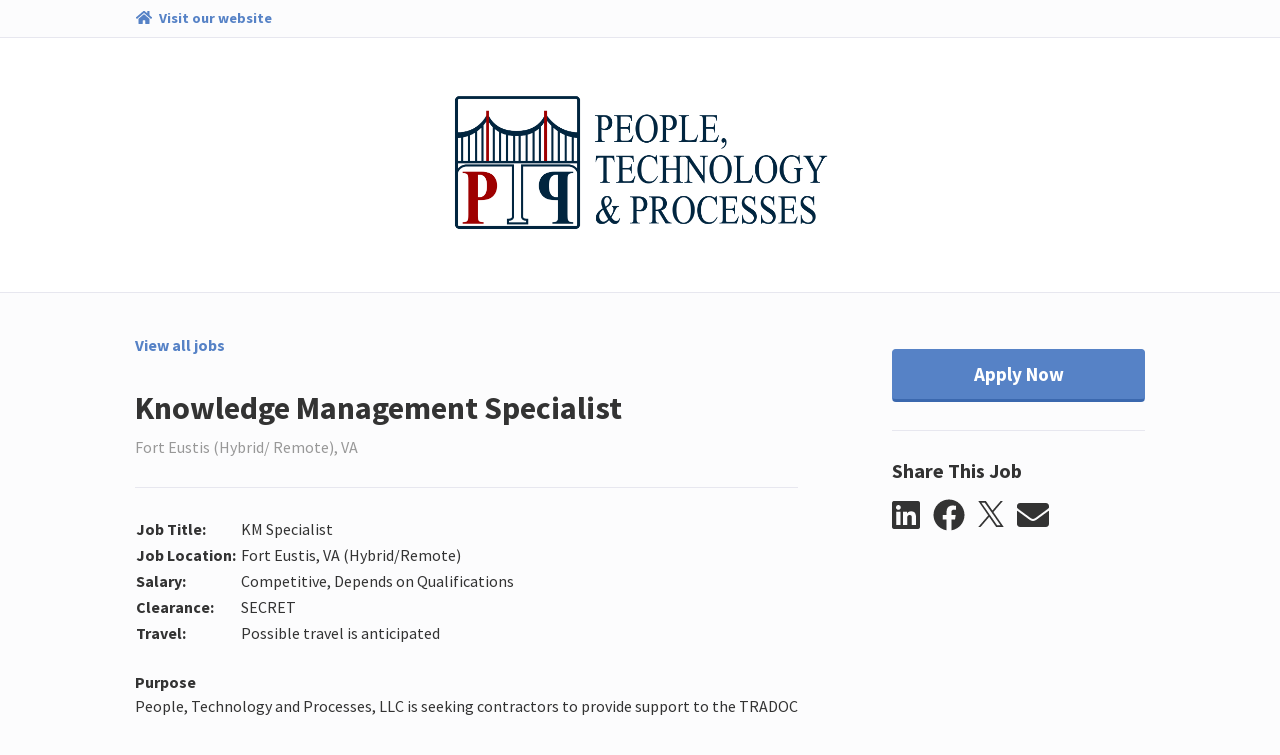

--- FILE ---
content_type: text/html; charset=utf-8
request_url: https://ptpllc.catsone.com/careers/22753-General/jobs/16178645-KM-Specialist/
body_size: 11284
content:
<!DOCTYPE html>
<html lang="en-us">
  <head>
    <link rel="stylesheet" href="https://cp.static.catsone.com/main.css?v=1768740556150">
    <title data-react-helmet="true">Knowledge Management Specialist</title>
    <meta data-react-helmet="true" charset="utf-8"/><meta data-react-helmet="true" name="viewport" content="width=device-width, initial-scale=1, shrink-to-fit=no"/><meta data-react-helmet="true" property="og:type" content="website"/><meta data-react-helmet="true" property="og:url" content="/careers/22753-General/jobs/16178645-KM-Specialist/"/><meta data-react-helmet="true" property="og:image" content="https://s3.amazonaws.com/cats-prod-public/22/22ij4mrzmv90noej8ksqnkncuc6"/><meta data-react-helmet="true" name="twitter:card" content="summary"/><meta data-react-helmet="true" name="twitter:title" content="Careers | People, Technology &amp; Processes"/><meta data-react-helmet="true" name="twitter:url" content="/careers/22753-General/jobs/16178645-KM-Specialist/"/><meta data-react-helmet="true" name="twitter:image" content="https://s3.amazonaws.com/cats-prod-public/22/22ij4mrzmv90noej8ksqnkncuc6"/><meta data-react-helmet="true" name="robots" content="all"/><meta data-react-helmet="true" property="og:title" content="Knowledge Management Specialist | People, Technology &amp; Processes"/><meta data-react-helmet="true" property="og:description" content="
	
		
			Job Title:
			KM Specialist
		
		
			Job Location:&amp;nbsp;
			Fort Eustis, VA (Hybrid/Remote)
		
		
			Salary:
			Competitive, Depends on Qualifications
		
		
			Clearance:
			SECRET
		
		
			T"/>
    <link data-react-helmet="true" rel="icon" href="https://cp.static.catsone.com/c547c78f765e27c5835fbdc865f2f7c0.png" sizes="32x32"/><link data-react-helmet="true" rel="icon" href="https://cp.static.catsone.com/380842dd06a92232448fd98ca33a550b.png" sizes="57x57"/><link data-react-helmet="true" rel="icon" href="https://cp.static.catsone.com/c837106ad15699f256cf27618773918f.png" sizes="76x76"/><link data-react-helmet="true" rel="icon" href="https://cp.static.catsone.com/7746ce1380e66a6740a870af5b25c631.png" sizes="96x96"/><link data-react-helmet="true" rel="icon" href="https://cp.static.catsone.com/ec665af2bcb26f6456a8b087413fa68d.png" sizes="128x128"/><link data-react-helmet="true" rel="icon" href="https://cp.static.catsone.com/d6ebbc4f937f0a2ace377e3b219376cd.png" sizes="228x228"/>
    <script data-react-helmet="true" type="application/ld+json">{"@context":"http://schema.org/","@type":"JobPosting","identifier":{"@type":"PropertyValue","name":"id","value":"16178645"},"title":"Knowledge Management Specialist","description":"&lt;table class=&quot;Table&quot;&gt;\n\t&lt;tbody&gt;\n\t\t&lt;tr&gt;\n\t\t\t&lt;td&gt;&lt;span&gt;&lt;span&gt;&lt;span&gt;&lt;b&gt;&lt;span&gt;&lt;span&gt;&lt;span&gt;Job Title:&lt;/span&gt;&lt;/span&gt;&lt;/span&gt;&lt;/b&gt;&lt;/span&gt;&lt;/span&gt;&lt;/span&gt;&lt;/td&gt;\n\t\t\t&lt;td&gt;&lt;span&gt;&lt;span&gt;&lt;span&gt;&lt;span&gt;&lt;span&gt;&lt;span&gt;KM Specialist&lt;/span&gt;&lt;/span&gt;&lt;/span&gt;&lt;/span&gt;&lt;/span&gt;&lt;/span&gt;&lt;/td&gt;\n\t\t&lt;/tr&gt;\n\t\t&lt;tr&gt;\n\t\t\t&lt;td&gt;&lt;span&gt;&lt;span&gt;&lt;span&gt;&lt;b&gt;&lt;span&gt;&lt;span&gt;&lt;span&gt;Job Location: &lt;/span&gt;&lt;/span&gt;&lt;/span&gt;&lt;/b&gt;&lt;/span&gt;&lt;/span&gt;&lt;/span&gt;&lt;/td&gt;\n\t\t\t&lt;td&gt;&lt;span&gt;&lt;span&gt;&lt;span&gt;&lt;span&gt;&lt;span&gt;&lt;span&gt;Fort Eustis, VA (Hybrid/Remote)&lt;/span&gt;&lt;/span&gt;&lt;/span&gt;&lt;/span&gt;&lt;/span&gt;&lt;/span&gt;&lt;/td&gt;\n\t\t&lt;/tr&gt;\n\t\t&lt;tr&gt;\n\t\t\t&lt;td&gt;&lt;span&gt;&lt;span&gt;&lt;span&gt;&lt;b&gt;&lt;span&gt;&lt;span&gt;&lt;span&gt;Salary:&lt;/span&gt;&lt;/span&gt;&lt;/span&gt;&lt;/b&gt;&lt;/span&gt;&lt;/span&gt;&lt;/span&gt;&lt;/td&gt;\n\t\t\t&lt;td&gt;&lt;span&gt;&lt;span&gt;&lt;span&gt;&lt;span&gt;&lt;span&gt;&lt;span&gt;Competitive, Depends on Qualifications&lt;/span&gt;&lt;/span&gt;&lt;/span&gt;&lt;/span&gt;&lt;/span&gt;&lt;/span&gt;&lt;/td&gt;\n\t\t&lt;/tr&gt;\n\t\t&lt;tr&gt;\n\t\t\t&lt;td&gt;&lt;span&gt;&lt;span&gt;&lt;span&gt;&lt;b&gt;&lt;span&gt;&lt;span&gt;&lt;span&gt;Clearance:&lt;/span&gt;&lt;/span&gt;&lt;/span&gt;&lt;/b&gt;&lt;/span&gt;&lt;/span&gt;&lt;/span&gt;&lt;/td&gt;\n\t\t\t&lt;td&gt;&lt;span&gt;&lt;span&gt;&lt;span&gt;&lt;span&gt;&lt;span&gt;&lt;span&gt;SECRET&lt;/span&gt;&lt;/span&gt;&lt;/span&gt;&lt;/span&gt;&lt;/span&gt;&lt;/span&gt;&lt;/td&gt;\n\t\t&lt;/tr&gt;\n\t\t&lt;tr&gt;\n\t\t\t&lt;td&gt;&lt;span&gt;&lt;span&gt;&lt;span&gt;&lt;b&gt;&lt;span&gt;&lt;span&gt;&lt;span&gt;Travel:&lt;/span&gt;&lt;/span&gt;&lt;/span&gt;&lt;/b&gt;&lt;/span&gt;&lt;/span&gt;&lt;/span&gt;&lt;/td&gt;\n\t\t\t&lt;td&gt;&lt;span&gt;&lt;span&gt;&lt;span&gt;&lt;span&gt;&lt;span&gt;&lt;span&gt;Possible travel is anticipated&lt;/span&gt;&lt;/span&gt;&lt;/span&gt;&lt;/span&gt;&lt;/span&gt;&lt;/span&gt;&lt;/td&gt;\n\t\t&lt;/tr&gt;\n\t&lt;/tbody&gt;\n&lt;/table&gt;\n&lt;span&gt;&lt;span&gt;&lt;span&gt; &lt;br /&gt;\n&lt;span&gt;&lt;span&gt;&lt;span&gt;&lt;b&gt;Purpose&lt;/b&gt;&lt;br /&gt;\n&lt;span&gt;People, Technology and Processes, LLC is seeking contractors to provide support to the TRADOC Enterprise KM Program. The goal of the TRADOC Enterprise KM Program is to create and implement the TRADOC KM strategy and improve organizational performance by establishing an environment and culture that efficiently shares knowledge, leverages data/content, and continuously innovates and improves work and business processes. The KM Program effectively harnesses the critical relationship between people, process, technology in the context of the organizational structure in creating, applying, organizing, and transferring know-how, experience, and expertise to support organizational learning and timely decision-making. &lt;/span&gt;&lt;/span&gt;&lt;/span&gt;&lt;/span&gt;&lt;/span&gt;&lt;/span&gt;&lt;/span&gt;&lt;br /&gt;\n&lt;br /&gt;\n&lt;span&gt;&lt;span&gt;&lt;span&gt;&lt;span&gt;&lt;span&gt;&lt;span&gt;&lt;b&gt;Required Education/Certifications:&lt;/b&gt;&lt;/span&gt;&lt;/span&gt;&lt;/span&gt;&lt;/span&gt;&lt;/span&gt;&lt;/span&gt;\n\n&lt;ul&gt;\n\t&lt;li&gt;&lt;span&gt;&lt;span&gt;&lt;span&gt;&lt;span&gt;&lt;span&gt;&lt;span&gt;&lt;span&gt;Bachelor&#39;s degree (preferred)&lt;/span&gt;&lt;/span&gt;&lt;/span&gt;&lt;/span&gt;&lt;/span&gt;&lt;/span&gt;&lt;/span&gt;&lt;/li&gt;\n&lt;/ul&gt;\n&lt;span&gt;&lt;span&gt;&lt;span&gt;&lt;b&gt;&lt;span&gt;&lt;span&gt;&lt;span&gt;Minimum Required Experience:&lt;/span&gt;&lt;/span&gt;&lt;/span&gt;&lt;/b&gt;&lt;/span&gt;&lt;/span&gt;&lt;/span&gt;\n\n&lt;ul&gt;\n\t&lt;li&gt;&lt;span&gt;&lt;span&gt;&lt;span&gt;&lt;span&gt;&lt;span&gt;&lt;span&gt;&lt;span&gt;Possess business management experience and past performance in successfully in applying creative problem solving, design thinking, disruptive innovation, process management/design, benchmarking, Lean Six Sigma, Kaizen, rate of innovation, and related concepts, principles, and practices to a program of similar size and scope.&lt;/span&gt;&lt;/span&gt;&lt;/span&gt;&lt;/span&gt;&lt;/span&gt;&lt;/span&gt;&lt;/span&gt;&lt;/li&gt;\n\t&lt;li&gt;&lt;span&gt;&lt;span&gt;&lt;span&gt;&lt;span&gt;&lt;span&gt;&lt;span&gt;&lt;span&gt;Experience analyzing, innovating, and maintaining conventional office work systems/business processes using Microsoft Office and other authorized software solutions.&lt;/span&gt;&lt;/span&gt;&lt;/span&gt;&lt;/span&gt;&lt;/span&gt;&lt;/span&gt;&lt;/span&gt;&lt;/li&gt;\n\t&lt;li&gt;&lt;span&gt;&lt;span&gt;&lt;span&gt;&lt;span&gt;&lt;span&gt;&lt;span&gt;&lt;span&gt;Possess skills, knowledge and familiarity with Organizational Behavior, Organization Development or Organization Management&lt;/span&gt;&lt;/span&gt;&lt;/span&gt;&lt;/span&gt;&lt;/span&gt;&lt;/span&gt;&lt;/span&gt;&lt;/li&gt;\n\t&lt;li&gt;&lt;span&gt;&lt;span&gt;&lt;span&gt;&lt;span&gt;&lt;span&gt;&lt;span&gt;&lt;span&gt;Possess expertise in Individual and Organizational Change Management.&lt;/span&gt;&lt;/span&gt;&lt;/span&gt;&lt;/span&gt;&lt;/span&gt;&lt;/span&gt;&lt;/span&gt;&lt;/li&gt;\n\t&lt;li&gt;&lt;span&gt;&lt;span&gt;&lt;span&gt;&lt;span&gt;&lt;span&gt;&lt;span&gt;&lt;span&gt;Possess experience in applying performance management/ measurement, strategic planning, research, and analysis, change management, and behavioral science concepts, principles, and practices&lt;/span&gt;&lt;/span&gt;&lt;/span&gt;&lt;/span&gt;&lt;/span&gt;&lt;/span&gt;&lt;/span&gt;&lt;/li&gt;\n&lt;/ul&gt;\n&lt;br /&gt;\n&lt;span&gt;&lt;span&gt;&lt;span&gt;&lt;b&gt;&lt;span&gt;&lt;span&gt;&lt;span&gt;About the company:&lt;/span&gt;&lt;/span&gt;&lt;/span&gt;&lt;/b&gt;&lt;br /&gt;\n&lt;span&gt;&lt;span&gt;&lt;span&gt;&lt;span&gt;As a Service Disabled, Veteran Owned Small Business (SDVOSB) we are a provider of Information Technology (IT) professional services, software solutions and professional development training. Our core competencies evolved from leveraging IT enablers for knowledge management with an emphasis on Web Based Knowledge Portals and Portal Services, Server/System Services, SharePoint Development and System Administration and SQL Server Services. Our capabilities have expanded to include software development, technical training support and field support services.&lt;/span&gt;&lt;br /&gt;\n &lt;br /&gt;\n&lt;b&gt;Guiding Principles&lt;/b&gt;&lt;/span&gt;&lt;/span&gt;&lt;/span&gt;&lt;/span&gt;&lt;/span&gt;&lt;/span&gt;\n\n&lt;ul&gt;\n\t&lt;li&gt;&lt;span&gt;&lt;span&gt;&lt;span&gt;&lt;span&gt;&lt;span&gt;&lt;span&gt;&lt;span&gt;Satisfy the customer - &quot;Exceed expectations&quot;&lt;/span&gt;&lt;/span&gt;&lt;/span&gt;&lt;/span&gt;&lt;/span&gt;&lt;/span&gt;&lt;/span&gt;&lt;/li&gt;\n\t&lt;li&gt;&lt;span&gt;&lt;span&gt;&lt;span&gt;&lt;span&gt;&lt;span&gt;&lt;span&gt;&lt;span&gt;Set the Example - &quot;Be out front&quot;&lt;/span&gt;&lt;/span&gt;&lt;/span&gt;&lt;/span&gt;&lt;/span&gt;&lt;/span&gt;&lt;/span&gt;&lt;/li&gt;\n\t&lt;li&gt;&lt;span&gt;&lt;span&gt;&lt;span&gt;&lt;span&gt;&lt;span&gt;&lt;span&gt;&lt;span&gt;Be Responsive - &quot;Timing is everything&quot;&lt;/span&gt;&lt;/span&gt;&lt;/span&gt;&lt;/span&gt;&lt;/span&gt;&lt;/span&gt;&lt;/span&gt;&lt;/li&gt;\n\t&lt;li&gt;&lt;span&gt;&lt;span&gt;&lt;span&gt;&lt;span&gt;&lt;span&gt;&lt;span&gt;&lt;span&gt;Persevere - &quot;Find a way&quot;&lt;/span&gt;&lt;/span&gt;&lt;/span&gt;&lt;/span&gt;&lt;/span&gt;&lt;/span&gt;&lt;/span&gt;&lt;/li&gt;\n&lt;/ul&gt;\n&lt;span&gt;&lt;span&gt;&lt;span&gt;&lt;b&gt;&lt;span&gt;&lt;span&gt;&lt;span&gt;Benefits&lt;/span&gt;&lt;/span&gt;&lt;/span&gt;&lt;/b&gt;&lt;br /&gt;\n&lt;span&gt;&lt;span&gt;&lt;span&gt;&lt;span&gt;PTP offers a comprehensive benefits program:&lt;/span&gt;&lt;/span&gt;&lt;/span&gt;&lt;/span&gt;&lt;/span&gt;&lt;/span&gt;&lt;/span&gt;\n\n&lt;ul&gt;\n\t&lt;li&gt;&lt;span&gt;&lt;span&gt;&lt;span&gt;&lt;span&gt;&lt;span&gt;&lt;span&gt;&lt;span&gt;Medical insurance&lt;/span&gt;&lt;/span&gt;&lt;/span&gt;&lt;/span&gt;&lt;/span&gt;&lt;/span&gt;&lt;/span&gt;&lt;/li&gt;\n\t&lt;li&gt;&lt;span&gt;&lt;span&gt;&lt;span&gt;&lt;span&gt;&lt;span&gt;&lt;span&gt;&lt;span&gt;Dental insurance&lt;/span&gt;&lt;/span&gt;&lt;/span&gt;&lt;/span&gt;&lt;/span&gt;&lt;/span&gt;&lt;/span&gt;&lt;/li&gt;\n\t&lt;li&gt;&lt;span&gt;&lt;span&gt;&lt;span&gt;&lt;span&gt;&lt;span&gt;&lt;span&gt;&lt;span&gt;Vision insurance&lt;/span&gt;&lt;/span&gt;&lt;/span&gt;&lt;/span&gt;&lt;/span&gt;&lt;/span&gt;&lt;/span&gt;&lt;/li&gt;\n\t&lt;li&gt;&lt;span&gt;&lt;span&gt;&lt;span&gt;&lt;span&gt;&lt;span&gt;&lt;span&gt;&lt;span&gt;Supplemental benefits (Short Term Disability, Cancer &amp;amp; Accident).&lt;/span&gt;&lt;/span&gt;&lt;/span&gt;&lt;/span&gt;&lt;/span&gt;&lt;/span&gt;&lt;/span&gt;&lt;/li&gt;\n\t&lt;li&gt;&lt;span&gt;&lt;span&gt;&lt;span&gt;&lt;span&gt;&lt;span&gt;&lt;span&gt;&lt;span&gt;Employer-sponsored Basic Life &amp;amp; AD&amp;amp;D Insurance&lt;/span&gt;&lt;/span&gt;&lt;/span&gt;&lt;/span&gt;&lt;/span&gt;&lt;/span&gt;&lt;/span&gt;&lt;/li&gt;\n\t&lt;li&gt;&lt;span&gt;&lt;span&gt;&lt;span&gt;&lt;span&gt;&lt;span&gt;&lt;span&gt;&lt;span&gt;Employer-sponsored Value Adds – FreshBenies&lt;/span&gt;&lt;/span&gt;&lt;/span&gt;&lt;/span&gt;&lt;/span&gt;&lt;/span&gt;&lt;/span&gt;&lt;/li&gt;\n\t&lt;li&gt;&lt;span&gt;&lt;span&gt;&lt;span&gt;&lt;span&gt;&lt;span&gt;&lt;span&gt;&lt;span&gt;401(k) with matching&lt;/span&gt;&lt;/span&gt;&lt;/span&gt;&lt;/span&gt;&lt;/span&gt;&lt;/span&gt;&lt;/span&gt;&lt;/li&gt;\n&lt;/ul&gt;\n&lt;span&gt;&lt;span&gt;&lt;span&gt; &lt;b&gt;&lt;span&gt;&lt;span&gt;&lt;span&gt;Holidays and Annual Leave&lt;/span&gt;&lt;/span&gt;&lt;/span&gt;&lt;/b&gt;&lt;/span&gt;&lt;/span&gt;&lt;/span&gt;\n\n&lt;ul&gt;\n\t&lt;li&gt;&lt;span&gt;&lt;span&gt;&lt;span&gt;&lt;span&gt;&lt;span&gt;&lt;span&gt;&lt;span&gt;11 Paid Holidays&lt;/span&gt;&lt;/span&gt;&lt;/span&gt;&lt;/span&gt;&lt;/span&gt;&lt;/span&gt;&lt;/span&gt;&lt;/li&gt;\n\t&lt;li&gt;&lt;span&gt;&lt;span&gt;&lt;span&gt;&lt;span&gt;&lt;span&gt;&lt;span&gt;&lt;span&gt;120 hours PTO accrual per year&lt;/span&gt;&lt;/span&gt;&lt;/span&gt;&lt;/span&gt;&lt;/span&gt;&lt;/span&gt;&lt;/span&gt;&lt;/li&gt;\n&lt;/ul&gt;","datePosted":"2023-04-25T20:01:51+00:00","hiringOrganization":{"@type":"Organization","name":"People, Technology &amp; Processes","sameAs":"https://www.ptp-llc.com"},"jobLocation":{"@type":"Place","address":{"@type":"PostalAddress","addressLocality":"Fort Eustis (Hybrid/ Remote)","addressRegion":"VA","postalCode":"null"}}}</script>
    <style data-styled="dIzuaw  jTcecV hksPHh diIDAd jLgbdH cmXTdc gcWOoQ frtAvv iMTArg jITyVO hpeByH dSFTwF fmVfAE fLrkuv glzrzz exWGLv jyEBmc rAnnt kjZMkO jRzEgf cvLzRM ldRPZC lmwuhf" data-styled-version="4.0.0-beta.8-unpure">
/* sc-component-id: sc-Rmtcm */
.jITyVO .modal-content{background-color:#fcfcfd;border-color:#d1d1e0;} .jITyVO .modal-header{border-color:#d1d1e0;} .jITyVO .close{color:#a0a0c0;text-shadow:none;} .jITyVO .sc-EHOje,.jITyVO .sc-gipzik{width:100%;} .jITyVO .sc-EHOje:not(:last-child),.jITyVO .sc-gipzik:not(:last-child){margin-bottom:0.5rem;} .jITyVO .sc-EHOje span,.jITyVO .sc-gipzik span{margin-left:0.2rem;}
/* sc-component-id: sc-bRBYWo */
.kjZMkO{margin-right:0.8rem;color:#333333;-webkit-transition:color 0.2s;transition:color 0.2s;} .kjZMkO:hover{color:#5682c6;}
/* sc-component-id: sc-hzDkRC */
.jRzEgf{margin-right:0.8rem;} .jRzEgf svg{width:26px;height:26px;} .jRzEgf svg path{-webkit-transition:fill 0.2s;transition:fill 0.2s;fill:#333333;} .jRzEgf:hover svg path{fill:#5682c6;}
/* sc-component-id: sc-jhAzac */
.rAnnt{margin-top:1rem;white-space:nowrap;} .rAnnt .SocialMediaShareButton{display:inline-block;outline:none;cursor:pointer;}
/* sc-component-id: sc-fBuWsC */
.exWGLv.exWGLv.exWGLv,.exWGLv.exWGLv.exWGLv.btn-secondary:disabled{font-weight:700;background-color:#fefefe;color:#333333;border-color:#e0e0eb;padding:0.65rem 2rem;-webkit-transition:none;transition:none;} .exWGLv.exWGLv.exWGLv.btn-secondary:disabled{background-color:#5682c6 !important;border-color:#2e5188 !important;} .exWGLv.exWGLv.exWGLv:hover,.exWGLv.exWGLv.exWGLv.btn-secondary:hover{background-color:#f7f7fa;border-color:#dddde9;color:#333333;} .exWGLv.exWGLv.exWGLv.btn-secondary:hover{border-color:#d1d1e0;} .exWGLv.exWGLv.exWGLv.btn-success{color:#ffffff;background-color:#5cb85c;border-color:rgba(0,0,0,0.2);} .exWGLv.exWGLv.exWGLv.btn-success:hover{background-color:#449d44;border-color:rgba(0,0,0,0.25);} .exWGLv.exWGLv.exWGLv.btn-primary{background-color:#5682c6;border-color:#5682c6;color:#ffffff;border-bottom:3px solid #3b68ae;} .exWGLv.exWGLv.exWGLv.btn-primary:hover{background-color:#4b7ac2;} .exWGLv.exWGLv.exWGLv.btn-primary:active{background-color:#3b68ae;border-color:#3b68ae;} .exWGLv.exWGLv.exWGLv.btn-link{background-color:transparent;border-color:transparent;color:#5682c6;cursor:pointer;} .exWGLv.exWGLv.exWGLv{width:100%;margin-top:1rem;padding:0.65rem 0;font-size:1.2rem;}
/* sc-component-id: sc-dVhcbM */
.jyEBmc{margin-top:1.75rem;border-top:1px solid #e7e7ef;padding-top:1.75rem;}
/* sc-component-id: sc-fAjcbJ */
.glzrzz{padding-left:4rem;position:-webkit-sticky;position:sticky;top:0px;}
/* sc-component-id: sc-caSCKo */
.fLrkuv{margin-top:1.75rem;margin-bottom:4rem;border-top:1px solid #e7e7ef;padding-top:1.75rem;} .fLrkuv h1{font-size:1.5rem;} .fLrkuv h2{font-size:1.25rem;} .fLrkuv h3{font-size:1.17em;} .fLrkuv h4,.fLrkuv h5,.fLrkuv h6{font-size:1em;} .fLrkuv h1,.fLrkuv h2,.fLrkuv h3,.fLrkuv h4,.fLrkuv h5,.fLrkuv h6{margin-top:0.5rem;margin-bottom:0.5rem;}
/* sc-component-id: sc-gisBJw */
.fmVfAE.fmVfAE.fmVfAE,.fmVfAE.fmVfAE.fmVfAE.btn-secondary:disabled{font-weight:700;background-color:#fefefe;color:#333333;border-color:#e0e0eb;padding:0.65rem 2rem;-webkit-transition:none;transition:none;} .fmVfAE.fmVfAE.fmVfAE.btn-secondary:disabled{background-color:#5682c6 !important;border-color:#2e5188 !important;} .fmVfAE.fmVfAE.fmVfAE:hover,.fmVfAE.fmVfAE.fmVfAE.btn-secondary:hover{background-color:#f7f7fa;border-color:#dddde9;color:#333333;} .fmVfAE.fmVfAE.fmVfAE.btn-secondary:hover{border-color:#d1d1e0;} .fmVfAE.fmVfAE.fmVfAE.btn-success{color:#ffffff;background-color:#5cb85c;border-color:rgba(0,0,0,0.2);} .fmVfAE.fmVfAE.fmVfAE.btn-success:hover{background-color:#449d44;border-color:rgba(0,0,0,0.25);} .fmVfAE.fmVfAE.fmVfAE.btn-primary{background-color:#5682c6;border-color:#5682c6;color:#ffffff;border-bottom:3px solid #3b68ae;} .fmVfAE.fmVfAE.fmVfAE.btn-primary:hover{background-color:#4b7ac2;} .fmVfAE.fmVfAE.fmVfAE.btn-primary:active{background-color:#3b68ae;border-color:#3b68ae;} .fmVfAE.fmVfAE.fmVfAE.btn-link{background-color:transparent;border-color:transparent;color:#5682c6;cursor:pointer;} .fmVfAE.fmVfAE.fmVfAE{position:-webkit-sticky;position:sticky;top:1rem;width:100%;margin-top:1rem;padding:0.65rem 0;font-size:1.2rem;}
/* sc-component-id: sc-kjoXOD */
.hpeByH{font-weight:700;margin-bottom:2rem;display:block;width:-webkit-fit-content;width:-moz-fit-content;width:fit-content;} .hpeByH.hpeByH{color:#5682c6;} .hpeByH.hpeByH:hover,.hpeByH.hpeByH:visited{color:#5682c6;}
/* sc-component-id: sc-cHGsZl */
.dSFTwF{color:#333333;}
/* sc-component-id: sc-jwKygS */
.gcWOoQ img{max-height:150px;max-width:100%;}
/* sc-component-id: sc-lhVmIH */
.hksPHh{display:-webkit-box;display:-webkit-flex;display:-ms-flexbox;display:flex;}
/* sc-component-id: sc-bYSBpT */
.diIDAd{margin-right:auto;}
/* sc-component-id: sc-jtRfpW */
.jTcecV{background-color:#fcfcfd;padding:0.5rem 1rem;border-bottom:1px solid #e7e7ef;} .jTcecV a{font-size:90%;font-weight:bold;color:#5682c6;} .jTcecV a:hover{color:#5682c6;} .jTcecV a svg{margin-right:0.2rem;}
/* sc-component-id: sc-kfGgVZ */
.iMTArg h2{margin-top:2rem;margin-bottom:2rem;}
/* sc-component-id: sc-global-3820843717 */
body{background-color:#fcfcfd;color:#333333;} .modal-backdrop{background-color:rgba(255,255,255,0.8);} a,a:hover{color:#5682c6;}
/* sc-component-id: sc-esjQYD */
.dIzuaw{height:100%;} @media (max-width:768px){.dIzuaw{padding:0;}}
/* sc-component-id: sc-kIPQKe */
.jLgbdH{padding:0 1rem;background-color:#ffffff;} @media (max-width:768px){.jLgbdH{padding:0;}}
/* sc-component-id: sc-eXEjpC */
.frtAvv{color:#333333;padding:0 1rem;border-top:1px solid #e7e7ef;padding-top:2.5rem;} .frtAvv .text-muted{color:#989898 !important;} .frtAvv .form-control:focus{border-color:#5682c6;} .frtAvv .form-control-danger{border-color:#ff6b6c;}
/* sc-component-id: sc-ibxdXY */
.cmXTdc.cmXTdc{text-align:center;background-color:transparent;padding:3rem 0;border-radius:0;margin-bottom:0;} @media (max-width:768px){.cmXTdc.cmXTdc{padding:1rem 0;}}
/* sc-component-id: sc-RefOD */
.cvLzRM{padding:0 1rem;} @media (max-width:768px){.cvLzRM{padding:0;}}
/* sc-component-id: sc-iQKALj */
.ldRPZC{text-align:center;padding:4rem 0;color:#989898;}
/* sc-component-id: sc-bwCtUz */
.lmwuhf{width:100px;height:36px;margin-left:0.5rem;position:relative;top:13px;display:inline-block;background-image:url(https://cp.static.catsone.com/788f639fa8b487b5905406c6ef7b80a4.png);background-size:100px 36px;}</style>
  </head>
  <body>
    <div id="root"><div><div><div><div><div lang="en-us"><div class="sc-esjQYD dIzuaw"><div></div><div class="sc-jtRfpW jTcecV"><div class="container-fluid"><div class="justify-content-center row"><div class="col-md-12 col-xl-10"><div class="sc-lhVmIH hksPHh"><a href="https://www.ptp-llc.com" target="_blank" rel="noopener noreferrer" class="sc-bYSBpT diIDAd"><svg aria-hidden="true" focusable="false" data-prefix="fas" data-icon="home" class="svg-inline--fa fa-home fa-w-18 fa-fw " role="img" xmlns="http://www.w3.org/2000/svg" viewBox="0 0 576 512"><path fill="currentColor" d="M280.37 148.26L96 300.11V464a16 16 0 0 0 16 16l112.06-.29a16 16 0 0 0 15.92-16V368a16 16 0 0 1 16-16h64a16 16 0 0 1 16 16v95.64a16 16 0 0 0 16 16.05L464 480a16 16 0 0 0 16-16V300L295.67 148.26a12.19 12.19 0 0 0-15.3 0zM571.6 251.47L488 182.56V44.05a12 12 0 0 0-12-12h-56a12 12 0 0 0-12 12v72.61L318.47 43a48 48 0 0 0-61 0L4.34 251.47a12 12 0 0 0-1.6 16.9l25.5 31A12 12 0 0 0 45.15 301l235.22-193.74a12.19 12.19 0 0 1 15.3 0L530.9 301a12 12 0 0 0 16.9-1.6l25.5-31a12 12 0 0 0-1.7-16.93z"></path></svg> <span>Visit our website</span></a></div></div></div></div></div><div class="sc-kIPQKe jLgbdH"><div class="container-fluid"><div class="justify-content-center row"><div class="col-md-12 col-xl-10"><div class="sc-ibxdXY cmXTdc jumbotron"><h2><div class="sc-jwKygS gcWOoQ"><img alt="logo" src="https://s3.amazonaws.com/cats-prod-public/22/22ij4mrzmv90noej8ksqnkncuc6"/></div></h2></div></div></div></div></div><div class="sc-eXEjpC frtAvv"><div class="container-fluid"><div class="justify-content-center row"><div class="col-md-12 col-xl-10"><div><div><div></div><div class="row"><div class="col-12 col-md-8"><a class="sc-kjoXOD hpeByH" href="/careers/22753-General"><span>View all jobs</span></a><h2 class="sc-cHGsZl dSFTwF">Knowledge Management Specialist</h2><span class="text-muted">Fort Eustis (Hybrid/ Remote), VA</span><button type="button" class="d-md-none sc-gisBJw fmVfAE btn btn-primary"><span>Apply Now</span></button><div class="sc-caSCKo fLrkuv"><div><table class="Table">
	<tbody>
		<tr>
			<td><span><span><span><b><span><span><span>Job Title:</span></span></span></b></span></span></span></td>
			<td><span><span><span><span><span><span>KM Specialist</span></span></span></span></span></span></td>
		</tr>
		<tr>
			<td><span><span><span><b><span><span><span>Job Location:&nbsp;</span></span></span></b></span></span></span></td>
			<td><span><span><span><span><span><span>Fort Eustis, VA (Hybrid/Remote)</span></span></span></span></span></span></td>
		</tr>
		<tr>
			<td><span><span><span><b><span><span><span>Salary:</span></span></span></b></span></span></span></td>
			<td><span><span><span><span><span><span>Competitive, Depends on Qualifications</span></span></span></span></span></span></td>
		</tr>
		<tr>
			<td><span><span><span><b><span><span><span>Clearance:</span></span></span></b></span></span></span></td>
			<td><span><span><span><span><span><span>SECRET</span></span></span></span></span></span></td>
		</tr>
		<tr>
			<td><span><span><span><b><span><span><span>Travel:</span></span></span></b></span></span></span></td>
			<td><span><span><span><span><span><span>Possible travel is anticipated</span></span></span></span></span></span></td>
		</tr>
	</tbody>
</table>
<span><span><span>&nbsp;<br>
<span><span><span><b>Purpose</b><br>
<span>People, Technology and Processes, LLC is seeking contractors to provide support to the TRADOC Enterprise KM Program. The goal of the TRADOC Enterprise KM Program is to create and implement the TRADOC KM strategy and improve organizational performance by establishing an environment and culture that efficiently shares knowledge, leverages data/content, and continuously innovates and improves work and business processes. The KM Program effectively harnesses the critical relationship between people, process, technology in the context of the organizational structure in creating, applying, organizing, and transferring know-how, experience, and expertise to support organizational learning and timely decision-making. </span></span></span></span></span></span></span><br>
<br>
<span><span><span><span><span><span><b>Required Education/Certifications:</b></span></span></span></span></span></span>

<ul>
	<li><span><span><span><span><span><span><span>Bachelor's degree (preferred)</span></span></span></span></span></span></span></li>
</ul>
<span><span><span><b><span><span><span>Minimum Required Experience:</span></span></span></b></span></span></span>

<ul>
	<li><span><span><span><span><span><span><span>Possess business management experience and past performance in successfully in applying creative problem solving, design thinking, disruptive innovation, process management/design, benchmarking, Lean Six Sigma, Kaizen, rate of innovation, and related concepts, principles, and practices to a program of similar size and scope.</span></span></span></span></span></span></span></li>
	<li><span><span><span><span><span><span><span>Experience analyzing, innovating, and maintaining conventional office work systems/business processes using Microsoft Office and other authorized software solutions.</span></span></span></span></span></span></span></li>
	<li><span><span><span><span><span><span><span>Possess skills, knowledge and familiarity with Organizational Behavior, Organization Development or Organization Management</span></span></span></span></span></span></span></li>
	<li><span><span><span><span><span><span><span>Possess expertise in Individual and Organizational Change Management.</span></span></span></span></span></span></span></li>
	<li><span><span><span><span><span><span><span>Possess experience in applying performance management/ measurement, strategic planning, research, and analysis, change management, and behavioral science concepts, principles, and practices</span></span></span></span></span></span></span></li>
</ul>
<br>
<span><span><span><b><span><span><span>About the company:</span></span></span></b><br>
<span><span><span><span>As a Service Disabled, Veteran Owned Small Business (SDVOSB) we are a provider of Information Technology (IT) professional services, software solutions and professional development training. Our core competencies evolved from leveraging IT enablers for knowledge management with an emphasis on Web Based Knowledge Portals and Portal Services, Server/System Services, SharePoint Development and System Administration and SQL Server Services. Our capabilities have expanded to include software development, technical training support and field support services.</span><br>
&nbsp;<br>
<b>Guiding Principles</b></span></span></span></span></span></span>

<ul>
	<li><span><span><span><span><span><span><span>Satisfy the customer - "Exceed expectations"</span></span></span></span></span></span></span></li>
	<li><span><span><span><span><span><span><span>Set the Example - "Be out front"</span></span></span></span></span></span></span></li>
	<li><span><span><span><span><span><span><span>Be Responsive - "Timing is everything"</span></span></span></span></span></span></span></li>
	<li><span><span><span><span><span><span><span>Persevere - "Find a way"</span></span></span></span></span></span></span></li>
</ul>
<span><span><span><b><span><span><span>Benefits</span></span></span></b><br>
<span><span><span><span>PTP offers a comprehensive benefits program:</span></span></span></span></span></span></span>

<ul>
	<li><span><span><span><span><span><span><span>Medical insurance</span></span></span></span></span></span></span></li>
	<li><span><span><span><span><span><span><span>Dental insurance</span></span></span></span></span></span></span></li>
	<li><span><span><span><span><span><span><span>Vision insurance</span></span></span></span></span></span></span></li>
	<li><span><span><span><span><span><span><span>Supplemental benefits (Short Term Disability, Cancer &amp; Accident).</span></span></span></span></span></span></span></li>
	<li><span><span><span><span><span><span><span>Employer-sponsored Basic Life &amp; AD&amp;D Insurance</span></span></span></span></span></span></span></li>
	<li><span><span><span><span><span><span><span>Employer-sponsored Value Adds – FreshBenies</span></span></span></span></span></span></span></li>
	<li><span><span><span><span><span><span><span>401(k) with matching</span></span></span></span></span></span></span></li>
</ul>
<span><span><span>&nbsp;<b><span><span><span>Holidays and Annual Leave</span></span></span></b></span></span></span>

<ul>
	<li><span><span><span><span><span><span><span>11&nbsp;Paid Holidays</span></span></span></span></span></span></span></li>
	<li><span><span><span><span><span><span><span>120 hours PTO accrual per year</span></span></span></span></span></span></span></li>
</ul></div></div></div><div class="col-12 col-sm-4 col-md-4"><div class="d-none d-md-block sc-fAjcbJ glzrzz"><button type="button" class="sc-fBuWsC exWGLv btn btn-primary"><span>Apply Now</span></button><div class="sc-dVhcbM jyEBmc"><h3 class="h5"><span>Share This Job</span></h3><div class="sc-jhAzac rAnnt"><div aria-label="linkedin" role="button" tabindex="0" class="SocialMediaShareButton SocialMediaShareButton--linkedin"><svg aria-hidden="true" focusable="false" data-prefix="fab" data-icon="linkedin" class="svg-inline--fa fa-linkedin fa-w-14 fa-2x sc-bRBYWo kjZMkO" role="img" xmlns="http://www.w3.org/2000/svg" viewBox="0 0 448 512"><path fill="currentColor" d="M416 32H31.9C14.3 32 0 46.5 0 64.3v383.4C0 465.5 14.3 480 31.9 480H416c17.6 0 32-14.5 32-32.3V64.3c0-17.8-14.4-32.3-32-32.3zM135.4 416H69V202.2h66.5V416zm-33.2-243c-21.3 0-38.5-17.3-38.5-38.5S80.9 96 102.2 96c21.2 0 38.5 17.3 38.5 38.5 0 21.3-17.2 38.5-38.5 38.5zm282.1 243h-66.4V312c0-24.8-.5-56.7-34.5-56.7-34.6 0-39.9 27-39.9 54.9V416h-66.4V202.2h63.7v29.2h.9c8.9-16.8 30.6-34.5 62.9-34.5 67.2 0 79.7 44.3 79.7 101.9V416z"></path></svg></div><div aria-label="facebook" role="button" tabindex="0" class="SocialMediaShareButton SocialMediaShareButton--facebook"><svg aria-hidden="true" focusable="false" data-prefix="fab" data-icon="facebook" class="svg-inline--fa fa-facebook fa-w-16 fa-2x sc-bRBYWo kjZMkO" role="img" xmlns="http://www.w3.org/2000/svg" viewBox="0 0 512 512"><path fill="currentColor" d="M504 256C504 119 393 8 256 8S8 119 8 256c0 123.78 90.69 226.38 209.25 245V327.69h-63V256h63v-54.64c0-62.15 37-96.48 93.67-96.48 27.14 0 55.52 4.84 55.52 4.84v61h-31.28c-30.8 0-40.41 19.12-40.41 38.73V256h68.78l-11 71.69h-57.78V501C413.31 482.38 504 379.78 504 256z"></path></svg></div><div aria-label="twitter" role="button" tabindex="0" class="SocialMediaShareButton SocialMediaShareButton--twitter"><div class="sc-hzDkRC jRzEgf"><svg width="1200" height="1227" viewBox="0 0 1200 1227" fill="none" xmlns="http://www.w3.org/2000/svg"><path d="M714.163 519.284L1160.89 0H1055.03L667.137 450.887L357.328 0H0L468.492 681.821L0 1226.37H105.866L515.491 750.218L842.672 1226.37H1200L714.137 519.284H714.163ZM569.165 687.828L521.697 619.934L144.011 79.6944H306.615L611.412 515.685L658.88 583.579L1055.08 1150.3H892.476L569.165 687.854V687.828Z" fill="white"></path></svg></div></div><div aria-label="email" role="button" tabindex="0" class="SocialMediaShareButton SocialMediaShareButton--email"><svg aria-hidden="true" focusable="false" data-prefix="fas" data-icon="envelope" class="svg-inline--fa fa-envelope fa-w-16 fa-2x sc-bRBYWo kjZMkO" role="img" xmlns="http://www.w3.org/2000/svg" viewBox="0 0 512 512"><path fill="currentColor" d="M502.3 190.8c3.9-3.1 9.7-.2 9.7 4.7V400c0 26.5-21.5 48-48 48H48c-26.5 0-48-21.5-48-48V195.6c0-5 5.7-7.8 9.7-4.7 22.4 17.4 52.1 39.5 154.1 113.6 21.1 15.4 56.7 47.8 92.2 47.6 35.7.3 72-32.8 92.3-47.6 102-74.1 131.6-96.3 154-113.7zM256 320c23.2.4 56.6-29.2 73.4-41.4 132.7-96.3 142.8-104.7 173.4-128.7 5.8-4.5 9.2-11.5 9.2-18.9v-19c0-26.5-21.5-48-48-48H48C21.5 64 0 85.5 0 112v19c0 7.4 3.4 14.3 9.2 18.9 30.6 23.9 40.7 32.4 173.4 128.7 16.8 12.2 50.2 41.8 73.4 41.4z"></path></svg></div></div></div></div></div></div></div></div></div></div></div></div><div class="sc-RefOD cvLzRM"><div class="container"><div class="justify-content-center row"><div class="col-md-12 col-xl-10"><div class="sc-iQKALj ldRPZC"><span>Powered by</span> <a href="https://www.catsone.com?ref=career-portal" target="_blank"><div aria-label="CATS logo" class="sc-bwCtUz lmwuhf"></div></a></div></div></div></div></div></div></div></div></div></div></div></div>
    <script>
      window.__PRELOADED_STATE__ = {"app":{"isLoading":false,"host":"","portal":{"isFetching":false,"didInvalidate":false,"id":22753,"partial":true,"name":"General","site_id":27371,"siteName":"People, Technology & Processes","logoUrl":"https:\u002F\u002Fs3.amazonaws.com\u002Fcats-prod-public\u002F22\u002F22ij4mrzmv90noej8ksqnkncuc6","bannerUrl":"","website":"https:\u002F\u002Fwww.ptp-llc.com","applications":[{"id":57511,"description":"General Application","header":"* - indicates a required field","pages":[[{"id":500141,"applicationId":57511,"inputId":"field-57511-500141","isRequired":true,"minItems":null,"position":0,"title":"Upload Resume","comment":"","type":"file","savesTo":"resume","answers":[]},{"id":500143,"applicationId":57511,"inputId":"field-57511-500143","isRequired":true,"minItems":null,"position":1,"title":"First Name","comment":"","type":"text","savesTo":"first_name","answers":[]},{"id":500145,"applicationId":57511,"inputId":"field-57511-500145","isRequired":true,"minItems":null,"position":2,"title":"Last Name","comment":"","type":"text","savesTo":"last_name","answers":[]},{"id":500147,"applicationId":57511,"inputId":"field-57511-500147","isRequired":true,"minItems":null,"position":3,"title":"Email","comment":"","type":"text","savesTo":"emails.primary","answers":[]},{"id":500149,"applicationId":57511,"inputId":"field-57511-500149","isRequired":true,"minItems":null,"position":4,"title":"Address","comment":"","type":"multiline","savesTo":"address.street","answers":[]},{"id":500151,"applicationId":57511,"inputId":"field-57511-500151","isRequired":true,"minItems":null,"position":5,"title":"City","comment":"","type":"text","savesTo":"address.city","answers":[]},{"id":500153,"applicationId":57511,"inputId":"field-57511-500153","isRequired":true,"minItems":null,"position":6,"title":"State","comment":"","type":"text","savesTo":"address.state","answers":[]},{"id":500155,"applicationId":57511,"inputId":"field-57511-500155","isRequired":true,"minItems":null,"position":7,"title":"Zip Code","comment":"","type":"text","savesTo":"address.postal_code","answers":[]},{"id":500157,"applicationId":57511,"inputId":"field-57511-500157","isRequired":true,"minItems":null,"position":8,"title":"Phone","comment":"","type":"text","savesTo":"phones.home","answers":[]},{"id":1293902,"applicationId":57511,"inputId":"field-57511-1293902","isRequired":true,"minItems":null,"position":9,"title":"Security Clearance","comment":"At what level is your active DoD issued security clearance?","type":"text","savesTo":null,"answers":[]},{"id":1729837,"applicationId":57511,"inputId":"field-57511-1729837","isRequired":true,"minItems":null,"position":10,"title":"Security Clearance Revoke","comment":"Has your security clearance been revoked? If so, please list the reason.","type":"text","savesTo":null,"answers":[]},{"id":1293905,"applicationId":57511,"inputId":"field-57511-1293905","isRequired":true,"minItems":null,"position":11,"title":"Relocation","comment":"Are you willing to relocate, if needed, for this position?","type":"text","savesTo":null,"answers":[]},{"id":1744369,"applicationId":57511,"inputId":"field-57511-1744369","isRequired":true,"minItems":null,"position":13,"title":"Desired Salary","comment":"Annual Salary","type":"number","savesTo":null,"answers":[]},{"id":1792265,"applicationId":57511,"inputId":"field-57511-1792265","isRequired":true,"minItems":null,"position":14,"title":"Are You authorized to work in the United States?","comment":"","type":"text","savesTo":null,"answers":[]}]],"fields":[{"id":500141,"applicationId":57511,"inputId":"field-57511-500141","isRequired":true,"minItems":null,"position":0,"title":"Upload Resume","comment":"","type":"file","savesTo":"resume","answers":[]},{"id":500143,"applicationId":57511,"inputId":"field-57511-500143","isRequired":true,"minItems":null,"position":1,"title":"First Name","comment":"","type":"text","savesTo":"first_name","answers":[]},{"id":500145,"applicationId":57511,"inputId":"field-57511-500145","isRequired":true,"minItems":null,"position":2,"title":"Last Name","comment":"","type":"text","savesTo":"last_name","answers":[]},{"id":500147,"applicationId":57511,"inputId":"field-57511-500147","isRequired":true,"minItems":null,"position":3,"title":"Email","comment":"","type":"text","savesTo":"emails.primary","answers":[]},{"id":500149,"applicationId":57511,"inputId":"field-57511-500149","isRequired":true,"minItems":null,"position":4,"title":"Address","comment":"","type":"multiline","savesTo":"address.street","answers":[]},{"id":500151,"applicationId":57511,"inputId":"field-57511-500151","isRequired":true,"minItems":null,"position":5,"title":"City","comment":"","type":"text","savesTo":"address.city","answers":[]},{"id":500153,"applicationId":57511,"inputId":"field-57511-500153","isRequired":true,"minItems":null,"position":6,"title":"State","comment":"","type":"text","savesTo":"address.state","answers":[]},{"id":500155,"applicationId":57511,"inputId":"field-57511-500155","isRequired":true,"minItems":null,"position":7,"title":"Zip Code","comment":"","type":"text","savesTo":"address.postal_code","answers":[]},{"id":500157,"applicationId":57511,"inputId":"field-57511-500157","isRequired":true,"minItems":null,"position":8,"title":"Phone","comment":"","type":"text","savesTo":"phones.home","answers":[]},{"id":1293902,"applicationId":57511,"inputId":"field-57511-1293902","isRequired":true,"minItems":null,"position":9,"title":"Security Clearance","comment":"At what level is your active DoD issued security clearance?","type":"text","savesTo":null,"answers":[]},{"id":1729837,"applicationId":57511,"inputId":"field-57511-1729837","isRequired":true,"minItems":null,"position":10,"title":"Security Clearance Revoke","comment":"Has your security clearance been revoked? If so, please list the reason.","type":"text","savesTo":null,"answers":[]},{"id":1293905,"applicationId":57511,"inputId":"field-57511-1293905","isRequired":true,"minItems":null,"position":11,"title":"Relocation","comment":"Are you willing to relocate, if needed, for this position?","type":"text","savesTo":null,"answers":[]},{"id":1744369,"applicationId":57511,"inputId":"field-57511-1744369","isRequired":true,"minItems":null,"position":13,"title":"Desired Salary","comment":"Annual Salary","type":"number","savesTo":null,"answers":[]},{"id":1792265,"applicationId":57511,"inputId":"field-57511-1792265","isRequired":true,"minItems":null,"position":14,"title":"Are You authorized to work in the United States?","comment":"","type":"text","savesTo":null,"answers":[]}]}],"registrationEnabled":false,"registrationApplicationId":57511,"noindexTag":false,"theme":{"bodyBackgroundColor":"#fcfcfd","headerBackgroundColor":"#ffffff","headerTextColor":"#000000","textColor":"#333333","textMutedColor":"#989898","buttonBackgroundColor":"#5682c6","buttonTextColor":"#ffffff","linkColor":"#5682c6","dangerColor":"#ff6b6c"},"layout":"list","groupBy":"","sortOn":"posted","sortOrder":"desc","isSearchEnabled":false,"translations":{"header":"Jobs at {company}","category":"Category","location":"Location","apply-to-job":"Apply to {job}","job-openings":"Job Openings","apply":"Apply","apply-now":"Apply Now","apply-header":"Apply to {job}","add-history":"Add more history","next-page":"Next Page","previous-page":"Previous Page","page-number":"Page {currentPage} of {totalPages}","submit":"Submit Application","remove":"Remove","attach-file":"Attach a file","powered-by":"Powered by","job-title":"Job Title","company-name":"Company Name","city":"City","state":"State","country":"Country","type":"Type","supervisor-name":"Supervisor's Name","supervisor-phone":"Supervisor's Phone","start-date":"Start Date","end-date":"End Date","summary":"Summary","reason-for-leaving":"Reason for Leaving","month":"Month","year":"Year","january":"January","february":"February","march":"March","april":"April","may":"May","june":"June","july":"July","august":"August","september":"September","october":"October","november":"November","december":"December","drop-paste":"Drop files here, paste or","drop-paste-import":"Drop files here, paste, import from one of the locations above or","browse":"browse","upload-file":"Upload {count} file","upload-files":"Upload {count} files","you-can-only-upload-file":"You can only upload {count} file","you-can-only-upload-files":"You can only upload {count} files","name":"Name","done":"Done","editing":"Editing","my-device":"My Device","add-url":"Add URL","import":"Import","enter-url":"Enter file URL to import","failed-to-fetch":"Failed to fetch URL","import-from":"Import files from","no-openings":"We don't have any openings currently available. Please check back later.","view-all-jobs":"View all jobs","more-openings":"More Openings","share-this-job":"Share This Job","upload-your-resume":"Upload your resume","import-from-linkedin":"Import from LinkedIn","fill-manually":"Fill manually","view-job-listing":"View job listing","application-received":"Application received","application-received-message":"Your application for {job} has been received.","registration-received-message":"Your application has been received.","application-failed":"An error occurred","application-failed-message":"Something went wrong while submitting your application. Please try again later.","view-more-openings":"View more openings","view-all-openings":"View openings","linkedin-error":"Unable to import your information from LinkedIn.","visit-website":"Visit our website","register":"Register with us","register-with-company":"Register with {company}","contract":"Contract","hire":"Hire","contract-to-hire":"Contract to Hire","freelance":"Freelance","find-a":"Find a","search":"Search","unsupported-browser":"Your browser is not supported because it is out of date.","unsupported-browser-message":"Please update or try one of these options:","download":"Download","company-job-id":"Company Job ID","id":"ID","department":"Department","duration":"Duration","max-rate":"Max Rate","salary":"Salary","postal-code":"Zip Code","date-posted":"Date Posted","branch":"Branch"},"dateFormat":"mdy","filters":["category","location"],"customFieldMetadata":[],"analytics":[],"language":"en-us","columns":["category","location"],"captcha":true},"isFetchingPortal":false,"isFetchingJob":false,"selectedJobId":16178645,"pagination":{"page":1},"entities":{"fields":{"500141":{"id":500141,"applicationId":57511,"inputId":"field-57511-500141","isRequired":true,"minItems":null,"position":0,"title":"Upload Resume","comment":"","type":"file","savesTo":"resume","answers":[]},"500143":{"id":500143,"applicationId":57511,"inputId":"field-57511-500143","isRequired":true,"minItems":null,"position":1,"title":"First Name","comment":"","type":"text","savesTo":"first_name","answers":[]},"500145":{"id":500145,"applicationId":57511,"inputId":"field-57511-500145","isRequired":true,"minItems":null,"position":2,"title":"Last Name","comment":"","type":"text","savesTo":"last_name","answers":[]},"500147":{"id":500147,"applicationId":57511,"inputId":"field-57511-500147","isRequired":true,"minItems":null,"position":3,"title":"Email","comment":"","type":"text","savesTo":"emails.primary","answers":[]},"500149":{"id":500149,"applicationId":57511,"inputId":"field-57511-500149","isRequired":true,"minItems":null,"position":4,"title":"Address","comment":"","type":"multiline","savesTo":"address.street","answers":[]},"500151":{"id":500151,"applicationId":57511,"inputId":"field-57511-500151","isRequired":true,"minItems":null,"position":5,"title":"City","comment":"","type":"text","savesTo":"address.city","answers":[]},"500153":{"id":500153,"applicationId":57511,"inputId":"field-57511-500153","isRequired":true,"minItems":null,"position":6,"title":"State","comment":"","type":"text","savesTo":"address.state","answers":[]},"500155":{"id":500155,"applicationId":57511,"inputId":"field-57511-500155","isRequired":true,"minItems":null,"position":7,"title":"Zip Code","comment":"","type":"text","savesTo":"address.postal_code","answers":[]},"500157":{"id":500157,"applicationId":57511,"inputId":"field-57511-500157","isRequired":true,"minItems":null,"position":8,"title":"Phone","comment":"","type":"text","savesTo":"phones.home","answers":[]},"1293902":{"id":1293902,"applicationId":57511,"inputId":"field-57511-1293902","isRequired":true,"minItems":null,"position":9,"title":"Security Clearance","comment":"At what level is your active DoD issued security clearance?","type":"text","savesTo":null,"answers":[]},"1293905":{"id":1293905,"applicationId":57511,"inputId":"field-57511-1293905","isRequired":true,"minItems":null,"position":11,"title":"Relocation","comment":"Are you willing to relocate, if needed, for this position?","type":"text","savesTo":null,"answers":[]},"1729837":{"id":1729837,"applicationId":57511,"inputId":"field-57511-1729837","isRequired":true,"minItems":null,"position":10,"title":"Security Clearance Revoke","comment":"Has your security clearance been revoked? If so, please list the reason.","type":"text","savesTo":null,"answers":[]},"1744369":{"id":1744369,"applicationId":57511,"inputId":"field-57511-1744369","isRequired":true,"minItems":null,"position":13,"title":"Desired Salary","comment":"Annual Salary","type":"number","savesTo":null,"answers":[]},"1792265":{"id":1792265,"applicationId":57511,"inputId":"field-57511-1792265","isRequired":true,"minItems":null,"position":14,"title":"Are You authorized to work in the United States?","comment":"","type":"text","savesTo":null,"answers":[]}},"applications":{"57511":{"id":57511,"description":"General Application","header":"* - indicates a required field","pages":[[{"id":500141,"applicationId":57511,"inputId":"field-57511-500141","isRequired":true,"minItems":null,"position":0,"title":"Upload Resume","comment":"","type":"file","savesTo":"resume","answers":[]},{"id":500143,"applicationId":57511,"inputId":"field-57511-500143","isRequired":true,"minItems":null,"position":1,"title":"First Name","comment":"","type":"text","savesTo":"first_name","answers":[]},{"id":500145,"applicationId":57511,"inputId":"field-57511-500145","isRequired":true,"minItems":null,"position":2,"title":"Last Name","comment":"","type":"text","savesTo":"last_name","answers":[]},{"id":500147,"applicationId":57511,"inputId":"field-57511-500147","isRequired":true,"minItems":null,"position":3,"title":"Email","comment":"","type":"text","savesTo":"emails.primary","answers":[]},{"id":500149,"applicationId":57511,"inputId":"field-57511-500149","isRequired":true,"minItems":null,"position":4,"title":"Address","comment":"","type":"multiline","savesTo":"address.street","answers":[]},{"id":500151,"applicationId":57511,"inputId":"field-57511-500151","isRequired":true,"minItems":null,"position":5,"title":"City","comment":"","type":"text","savesTo":"address.city","answers":[]},{"id":500153,"applicationId":57511,"inputId":"field-57511-500153","isRequired":true,"minItems":null,"position":6,"title":"State","comment":"","type":"text","savesTo":"address.state","answers":[]},{"id":500155,"applicationId":57511,"inputId":"field-57511-500155","isRequired":true,"minItems":null,"position":7,"title":"Zip Code","comment":"","type":"text","savesTo":"address.postal_code","answers":[]},{"id":500157,"applicationId":57511,"inputId":"field-57511-500157","isRequired":true,"minItems":null,"position":8,"title":"Phone","comment":"","type":"text","savesTo":"phones.home","answers":[]},{"id":1293902,"applicationId":57511,"inputId":"field-57511-1293902","isRequired":true,"minItems":null,"position":9,"title":"Security Clearance","comment":"At what level is your active DoD issued security clearance?","type":"text","savesTo":null,"answers":[]},{"id":1729837,"applicationId":57511,"inputId":"field-57511-1729837","isRequired":true,"minItems":null,"position":10,"title":"Security Clearance Revoke","comment":"Has your security clearance been revoked? If so, please list the reason.","type":"text","savesTo":null,"answers":[]},{"id":1293905,"applicationId":57511,"inputId":"field-57511-1293905","isRequired":true,"minItems":null,"position":11,"title":"Relocation","comment":"Are you willing to relocate, if needed, for this position?","type":"text","savesTo":null,"answers":[]},{"id":1744369,"applicationId":57511,"inputId":"field-57511-1744369","isRequired":true,"minItems":null,"position":13,"title":"Desired Salary","comment":"Annual Salary","type":"number","savesTo":null,"answers":[]},{"id":1792265,"applicationId":57511,"inputId":"field-57511-1792265","isRequired":true,"minItems":null,"position":14,"title":"Are You authorized to work in the United States?","comment":"","type":"text","savesTo":null,"answers":[]}]],"fields":[500141,500143,500145,500147,500149,500151,500153,500155,500157,1293902,1729837,1293905,1744369,1792265]}},"jobs":{"16178645":{"id":16178645,"dateCreated":"2023-04-25T20:01:51+00:00","dateModified":"2025-10-07T18:03:49+00:00","datePosted":"2023-07-03T12:30:51+00:00","title":"Knowledge Management Specialist","description":"\u003Ctable class=\"Table\"\u003E\n\t\u003Ctbody\u003E\n\t\t\u003Ctr\u003E\n\t\t\t\u003Ctd\u003E\u003Cspan\u003E\u003Cspan\u003E\u003Cspan\u003E\u003Cb\u003E\u003Cspan\u003E\u003Cspan\u003E\u003Cspan\u003EJob Title:\u003C\u002Fspan\u003E\u003C\u002Fspan\u003E\u003C\u002Fspan\u003E\u003C\u002Fb\u003E\u003C\u002Fspan\u003E\u003C\u002Fspan\u003E\u003C\u002Fspan\u003E\u003C\u002Ftd\u003E\n\t\t\t\u003Ctd\u003E\u003Cspan\u003E\u003Cspan\u003E\u003Cspan\u003E\u003Cspan\u003E\u003Cspan\u003E\u003Cspan\u003EKM Specialist\u003C\u002Fspan\u003E\u003C\u002Fspan\u003E\u003C\u002Fspan\u003E\u003C\u002Fspan\u003E\u003C\u002Fspan\u003E\u003C\u002Fspan\u003E\u003C\u002Ftd\u003E\n\t\t\u003C\u002Ftr\u003E\n\t\t\u003Ctr\u003E\n\t\t\t\u003Ctd\u003E\u003Cspan\u003E\u003Cspan\u003E\u003Cspan\u003E\u003Cb\u003E\u003Cspan\u003E\u003Cspan\u003E\u003Cspan\u003EJob Location: \u003C\u002Fspan\u003E\u003C\u002Fspan\u003E\u003C\u002Fspan\u003E\u003C\u002Fb\u003E\u003C\u002Fspan\u003E\u003C\u002Fspan\u003E\u003C\u002Fspan\u003E\u003C\u002Ftd\u003E\n\t\t\t\u003Ctd\u003E\u003Cspan\u003E\u003Cspan\u003E\u003Cspan\u003E\u003Cspan\u003E\u003Cspan\u003E\u003Cspan\u003EFort Eustis, VA (Hybrid\u002FRemote)\u003C\u002Fspan\u003E\u003C\u002Fspan\u003E\u003C\u002Fspan\u003E\u003C\u002Fspan\u003E\u003C\u002Fspan\u003E\u003C\u002Fspan\u003E\u003C\u002Ftd\u003E\n\t\t\u003C\u002Ftr\u003E\n\t\t\u003Ctr\u003E\n\t\t\t\u003Ctd\u003E\u003Cspan\u003E\u003Cspan\u003E\u003Cspan\u003E\u003Cb\u003E\u003Cspan\u003E\u003Cspan\u003E\u003Cspan\u003ESalary:\u003C\u002Fspan\u003E\u003C\u002Fspan\u003E\u003C\u002Fspan\u003E\u003C\u002Fb\u003E\u003C\u002Fspan\u003E\u003C\u002Fspan\u003E\u003C\u002Fspan\u003E\u003C\u002Ftd\u003E\n\t\t\t\u003Ctd\u003E\u003Cspan\u003E\u003Cspan\u003E\u003Cspan\u003E\u003Cspan\u003E\u003Cspan\u003E\u003Cspan\u003ECompetitive, Depends on Qualifications\u003C\u002Fspan\u003E\u003C\u002Fspan\u003E\u003C\u002Fspan\u003E\u003C\u002Fspan\u003E\u003C\u002Fspan\u003E\u003C\u002Fspan\u003E\u003C\u002Ftd\u003E\n\t\t\u003C\u002Ftr\u003E\n\t\t\u003Ctr\u003E\n\t\t\t\u003Ctd\u003E\u003Cspan\u003E\u003Cspan\u003E\u003Cspan\u003E\u003Cb\u003E\u003Cspan\u003E\u003Cspan\u003E\u003Cspan\u003EClearance:\u003C\u002Fspan\u003E\u003C\u002Fspan\u003E\u003C\u002Fspan\u003E\u003C\u002Fb\u003E\u003C\u002Fspan\u003E\u003C\u002Fspan\u003E\u003C\u002Fspan\u003E\u003C\u002Ftd\u003E\n\t\t\t\u003Ctd\u003E\u003Cspan\u003E\u003Cspan\u003E\u003Cspan\u003E\u003Cspan\u003E\u003Cspan\u003E\u003Cspan\u003ESECRET\u003C\u002Fspan\u003E\u003C\u002Fspan\u003E\u003C\u002Fspan\u003E\u003C\u002Fspan\u003E\u003C\u002Fspan\u003E\u003C\u002Fspan\u003E\u003C\u002Ftd\u003E\n\t\t\u003C\u002Ftr\u003E\n\t\t\u003Ctr\u003E\n\t\t\t\u003Ctd\u003E\u003Cspan\u003E\u003Cspan\u003E\u003Cspan\u003E\u003Cb\u003E\u003Cspan\u003E\u003Cspan\u003E\u003Cspan\u003ETravel:\u003C\u002Fspan\u003E\u003C\u002Fspan\u003E\u003C\u002Fspan\u003E\u003C\u002Fb\u003E\u003C\u002Fspan\u003E\u003C\u002Fspan\u003E\u003C\u002Fspan\u003E\u003C\u002Ftd\u003E\n\t\t\t\u003Ctd\u003E\u003Cspan\u003E\u003Cspan\u003E\u003Cspan\u003E\u003Cspan\u003E\u003Cspan\u003E\u003Cspan\u003EPossible travel is anticipated\u003C\u002Fspan\u003E\u003C\u002Fspan\u003E\u003C\u002Fspan\u003E\u003C\u002Fspan\u003E\u003C\u002Fspan\u003E\u003C\u002Fspan\u003E\u003C\u002Ftd\u003E\n\t\t\u003C\u002Ftr\u003E\n\t\u003C\u002Ftbody\u003E\n\u003C\u002Ftable\u003E\n\u003Cspan\u003E\u003Cspan\u003E\u003Cspan\u003E \u003Cbr \u002F\u003E\n\u003Cspan\u003E\u003Cspan\u003E\u003Cspan\u003E\u003Cb\u003EPurpose\u003C\u002Fb\u003E\u003Cbr \u002F\u003E\n\u003Cspan\u003EPeople, Technology and Processes, LLC is seeking contractors to provide support to the TRADOC Enterprise KM Program. The goal of the TRADOC Enterprise KM Program is to create and implement the TRADOC KM strategy and improve organizational performance by establishing an environment and culture that efficiently shares knowledge, leverages data\u002Fcontent, and continuously innovates and improves work and business processes. The KM Program effectively harnesses the critical relationship between people, process, technology in the context of the organizational structure in creating, applying, organizing, and transferring know-how, experience, and expertise to support organizational learning and timely decision-making. \u003C\u002Fspan\u003E\u003C\u002Fspan\u003E\u003C\u002Fspan\u003E\u003C\u002Fspan\u003E\u003C\u002Fspan\u003E\u003C\u002Fspan\u003E\u003C\u002Fspan\u003E\u003Cbr \u002F\u003E\n\u003Cbr \u002F\u003E\n\u003Cspan\u003E\u003Cspan\u003E\u003Cspan\u003E\u003Cspan\u003E\u003Cspan\u003E\u003Cspan\u003E\u003Cb\u003ERequired Education\u002FCertifications:\u003C\u002Fb\u003E\u003C\u002Fspan\u003E\u003C\u002Fspan\u003E\u003C\u002Fspan\u003E\u003C\u002Fspan\u003E\u003C\u002Fspan\u003E\u003C\u002Fspan\u003E\n\n\u003Cul\u003E\n\t\u003Cli\u003E\u003Cspan\u003E\u003Cspan\u003E\u003Cspan\u003E\u003Cspan\u003E\u003Cspan\u003E\u003Cspan\u003E\u003Cspan\u003EBachelor's degree (preferred)\u003C\u002Fspan\u003E\u003C\u002Fspan\u003E\u003C\u002Fspan\u003E\u003C\u002Fspan\u003E\u003C\u002Fspan\u003E\u003C\u002Fspan\u003E\u003C\u002Fspan\u003E\u003C\u002Fli\u003E\n\u003C\u002Ful\u003E\n\u003Cspan\u003E\u003Cspan\u003E\u003Cspan\u003E\u003Cb\u003E\u003Cspan\u003E\u003Cspan\u003E\u003Cspan\u003EMinimum Required Experience:\u003C\u002Fspan\u003E\u003C\u002Fspan\u003E\u003C\u002Fspan\u003E\u003C\u002Fb\u003E\u003C\u002Fspan\u003E\u003C\u002Fspan\u003E\u003C\u002Fspan\u003E\n\n\u003Cul\u003E\n\t\u003Cli\u003E\u003Cspan\u003E\u003Cspan\u003E\u003Cspan\u003E\u003Cspan\u003E\u003Cspan\u003E\u003Cspan\u003E\u003Cspan\u003EPossess business management experience and past performance in successfully in applying creative problem solving, design thinking, disruptive innovation, process management\u002Fdesign, benchmarking, Lean Six Sigma, Kaizen, rate of innovation, and related concepts, principles, and practices to a program of similar size and scope.\u003C\u002Fspan\u003E\u003C\u002Fspan\u003E\u003C\u002Fspan\u003E\u003C\u002Fspan\u003E\u003C\u002Fspan\u003E\u003C\u002Fspan\u003E\u003C\u002Fspan\u003E\u003C\u002Fli\u003E\n\t\u003Cli\u003E\u003Cspan\u003E\u003Cspan\u003E\u003Cspan\u003E\u003Cspan\u003E\u003Cspan\u003E\u003Cspan\u003E\u003Cspan\u003EExperience analyzing, innovating, and maintaining conventional office work systems\u002Fbusiness processes using Microsoft Office and other authorized software solutions.\u003C\u002Fspan\u003E\u003C\u002Fspan\u003E\u003C\u002Fspan\u003E\u003C\u002Fspan\u003E\u003C\u002Fspan\u003E\u003C\u002Fspan\u003E\u003C\u002Fspan\u003E\u003C\u002Fli\u003E\n\t\u003Cli\u003E\u003Cspan\u003E\u003Cspan\u003E\u003Cspan\u003E\u003Cspan\u003E\u003Cspan\u003E\u003Cspan\u003E\u003Cspan\u003EPossess skills, knowledge and familiarity with Organizational Behavior, Organization Development or Organization Management\u003C\u002Fspan\u003E\u003C\u002Fspan\u003E\u003C\u002Fspan\u003E\u003C\u002Fspan\u003E\u003C\u002Fspan\u003E\u003C\u002Fspan\u003E\u003C\u002Fspan\u003E\u003C\u002Fli\u003E\n\t\u003Cli\u003E\u003Cspan\u003E\u003Cspan\u003E\u003Cspan\u003E\u003Cspan\u003E\u003Cspan\u003E\u003Cspan\u003E\u003Cspan\u003EPossess expertise in Individual and Organizational Change Management.\u003C\u002Fspan\u003E\u003C\u002Fspan\u003E\u003C\u002Fspan\u003E\u003C\u002Fspan\u003E\u003C\u002Fspan\u003E\u003C\u002Fspan\u003E\u003C\u002Fspan\u003E\u003C\u002Fli\u003E\n\t\u003Cli\u003E\u003Cspan\u003E\u003Cspan\u003E\u003Cspan\u003E\u003Cspan\u003E\u003Cspan\u003E\u003Cspan\u003E\u003Cspan\u003EPossess experience in applying performance management\u002F measurement, strategic planning, research, and analysis, change management, and behavioral science concepts, principles, and practices\u003C\u002Fspan\u003E\u003C\u002Fspan\u003E\u003C\u002Fspan\u003E\u003C\u002Fspan\u003E\u003C\u002Fspan\u003E\u003C\u002Fspan\u003E\u003C\u002Fspan\u003E\u003C\u002Fli\u003E\n\u003C\u002Ful\u003E\n\u003Cbr \u002F\u003E\n\u003Cspan\u003E\u003Cspan\u003E\u003Cspan\u003E\u003Cb\u003E\u003Cspan\u003E\u003Cspan\u003E\u003Cspan\u003EAbout the company:\u003C\u002Fspan\u003E\u003C\u002Fspan\u003E\u003C\u002Fspan\u003E\u003C\u002Fb\u003E\u003Cbr \u002F\u003E\n\u003Cspan\u003E\u003Cspan\u003E\u003Cspan\u003E\u003Cspan\u003EAs a Service Disabled, Veteran Owned Small Business (SDVOSB) we are a provider of Information Technology (IT) professional services, software solutions and professional development training. Our core competencies evolved from leveraging IT enablers for knowledge management with an emphasis on Web Based Knowledge Portals and Portal Services, Server\u002FSystem Services, SharePoint Development and System Administration and SQL Server Services. Our capabilities have expanded to include software development, technical training support and field support services.\u003C\u002Fspan\u003E\u003Cbr \u002F\u003E\n \u003Cbr \u002F\u003E\n\u003Cb\u003EGuiding Principles\u003C\u002Fb\u003E\u003C\u002Fspan\u003E\u003C\u002Fspan\u003E\u003C\u002Fspan\u003E\u003C\u002Fspan\u003E\u003C\u002Fspan\u003E\u003C\u002Fspan\u003E\n\n\u003Cul\u003E\n\t\u003Cli\u003E\u003Cspan\u003E\u003Cspan\u003E\u003Cspan\u003E\u003Cspan\u003E\u003Cspan\u003E\u003Cspan\u003E\u003Cspan\u003ESatisfy the customer - \"Exceed expectations\"\u003C\u002Fspan\u003E\u003C\u002Fspan\u003E\u003C\u002Fspan\u003E\u003C\u002Fspan\u003E\u003C\u002Fspan\u003E\u003C\u002Fspan\u003E\u003C\u002Fspan\u003E\u003C\u002Fli\u003E\n\t\u003Cli\u003E\u003Cspan\u003E\u003Cspan\u003E\u003Cspan\u003E\u003Cspan\u003E\u003Cspan\u003E\u003Cspan\u003E\u003Cspan\u003ESet the Example - \"Be out front\"\u003C\u002Fspan\u003E\u003C\u002Fspan\u003E\u003C\u002Fspan\u003E\u003C\u002Fspan\u003E\u003C\u002Fspan\u003E\u003C\u002Fspan\u003E\u003C\u002Fspan\u003E\u003C\u002Fli\u003E\n\t\u003Cli\u003E\u003Cspan\u003E\u003Cspan\u003E\u003Cspan\u003E\u003Cspan\u003E\u003Cspan\u003E\u003Cspan\u003E\u003Cspan\u003EBe Responsive - \"Timing is everything\"\u003C\u002Fspan\u003E\u003C\u002Fspan\u003E\u003C\u002Fspan\u003E\u003C\u002Fspan\u003E\u003C\u002Fspan\u003E\u003C\u002Fspan\u003E\u003C\u002Fspan\u003E\u003C\u002Fli\u003E\n\t\u003Cli\u003E\u003Cspan\u003E\u003Cspan\u003E\u003Cspan\u003E\u003Cspan\u003E\u003Cspan\u003E\u003Cspan\u003E\u003Cspan\u003EPersevere - \"Find a way\"\u003C\u002Fspan\u003E\u003C\u002Fspan\u003E\u003C\u002Fspan\u003E\u003C\u002Fspan\u003E\u003C\u002Fspan\u003E\u003C\u002Fspan\u003E\u003C\u002Fspan\u003E\u003C\u002Fli\u003E\n\u003C\u002Ful\u003E\n\u003Cspan\u003E\u003Cspan\u003E\u003Cspan\u003E\u003Cb\u003E\u003Cspan\u003E\u003Cspan\u003E\u003Cspan\u003EBenefits\u003C\u002Fspan\u003E\u003C\u002Fspan\u003E\u003C\u002Fspan\u003E\u003C\u002Fb\u003E\u003Cbr \u002F\u003E\n\u003Cspan\u003E\u003Cspan\u003E\u003Cspan\u003E\u003Cspan\u003EPTP offers a comprehensive benefits program:\u003C\u002Fspan\u003E\u003C\u002Fspan\u003E\u003C\u002Fspan\u003E\u003C\u002Fspan\u003E\u003C\u002Fspan\u003E\u003C\u002Fspan\u003E\u003C\u002Fspan\u003E\n\n\u003Cul\u003E\n\t\u003Cli\u003E\u003Cspan\u003E\u003Cspan\u003E\u003Cspan\u003E\u003Cspan\u003E\u003Cspan\u003E\u003Cspan\u003E\u003Cspan\u003EMedical insurance\u003C\u002Fspan\u003E\u003C\u002Fspan\u003E\u003C\u002Fspan\u003E\u003C\u002Fspan\u003E\u003C\u002Fspan\u003E\u003C\u002Fspan\u003E\u003C\u002Fspan\u003E\u003C\u002Fli\u003E\n\t\u003Cli\u003E\u003Cspan\u003E\u003Cspan\u003E\u003Cspan\u003E\u003Cspan\u003E\u003Cspan\u003E\u003Cspan\u003E\u003Cspan\u003EDental insurance\u003C\u002Fspan\u003E\u003C\u002Fspan\u003E\u003C\u002Fspan\u003E\u003C\u002Fspan\u003E\u003C\u002Fspan\u003E\u003C\u002Fspan\u003E\u003C\u002Fspan\u003E\u003C\u002Fli\u003E\n\t\u003Cli\u003E\u003Cspan\u003E\u003Cspan\u003E\u003Cspan\u003E\u003Cspan\u003E\u003Cspan\u003E\u003Cspan\u003E\u003Cspan\u003EVision insurance\u003C\u002Fspan\u003E\u003C\u002Fspan\u003E\u003C\u002Fspan\u003E\u003C\u002Fspan\u003E\u003C\u002Fspan\u003E\u003C\u002Fspan\u003E\u003C\u002Fspan\u003E\u003C\u002Fli\u003E\n\t\u003Cli\u003E\u003Cspan\u003E\u003Cspan\u003E\u003Cspan\u003E\u003Cspan\u003E\u003Cspan\u003E\u003Cspan\u003E\u003Cspan\u003ESupplemental benefits (Short Term Disability, Cancer &amp; Accident).\u003C\u002Fspan\u003E\u003C\u002Fspan\u003E\u003C\u002Fspan\u003E\u003C\u002Fspan\u003E\u003C\u002Fspan\u003E\u003C\u002Fspan\u003E\u003C\u002Fspan\u003E\u003C\u002Fli\u003E\n\t\u003Cli\u003E\u003Cspan\u003E\u003Cspan\u003E\u003Cspan\u003E\u003Cspan\u003E\u003Cspan\u003E\u003Cspan\u003E\u003Cspan\u003EEmployer-sponsored Basic Life &amp; AD&amp;D Insurance\u003C\u002Fspan\u003E\u003C\u002Fspan\u003E\u003C\u002Fspan\u003E\u003C\u002Fspan\u003E\u003C\u002Fspan\u003E\u003C\u002Fspan\u003E\u003C\u002Fspan\u003E\u003C\u002Fli\u003E\n\t\u003Cli\u003E\u003Cspan\u003E\u003Cspan\u003E\u003Cspan\u003E\u003Cspan\u003E\u003Cspan\u003E\u003Cspan\u003E\u003Cspan\u003EEmployer-sponsored Value Adds – FreshBenies\u003C\u002Fspan\u003E\u003C\u002Fspan\u003E\u003C\u002Fspan\u003E\u003C\u002Fspan\u003E\u003C\u002Fspan\u003E\u003C\u002Fspan\u003E\u003C\u002Fspan\u003E\u003C\u002Fli\u003E\n\t\u003Cli\u003E\u003Cspan\u003E\u003Cspan\u003E\u003Cspan\u003E\u003Cspan\u003E\u003Cspan\u003E\u003Cspan\u003E\u003Cspan\u003E401(k) with matching\u003C\u002Fspan\u003E\u003C\u002Fspan\u003E\u003C\u002Fspan\u003E\u003C\u002Fspan\u003E\u003C\u002Fspan\u003E\u003C\u002Fspan\u003E\u003C\u002Fspan\u003E\u003C\u002Fli\u003E\n\u003C\u002Ful\u003E\n\u003Cspan\u003E\u003Cspan\u003E\u003Cspan\u003E \u003Cb\u003E\u003Cspan\u003E\u003Cspan\u003E\u003Cspan\u003EHolidays and Annual Leave\u003C\u002Fspan\u003E\u003C\u002Fspan\u003E\u003C\u002Fspan\u003E\u003C\u002Fb\u003E\u003C\u002Fspan\u003E\u003C\u002Fspan\u003E\u003C\u002Fspan\u003E\n\n\u003Cul\u003E\n\t\u003Cli\u003E\u003Cspan\u003E\u003Cspan\u003E\u003Cspan\u003E\u003Cspan\u003E\u003Cspan\u003E\u003Cspan\u003E\u003Cspan\u003E11 Paid Holidays\u003C\u002Fspan\u003E\u003C\u002Fspan\u003E\u003C\u002Fspan\u003E\u003C\u002Fspan\u003E\u003C\u002Fspan\u003E\u003C\u002Fspan\u003E\u003C\u002Fspan\u003E\u003C\u002Fli\u003E\n\t\u003Cli\u003E\u003Cspan\u003E\u003Cspan\u003E\u003Cspan\u003E\u003Cspan\u003E\u003Cspan\u003E\u003Cspan\u003E\u003Cspan\u003E120 hours PTO accrual per year\u003C\u002Fspan\u003E\u003C\u002Fspan\u003E\u003C\u002Fspan\u003E\u003C\u002Fspan\u003E\u003C\u002Fspan\u003E\u003C\u002Fspan\u003E\u003C\u002Fspan\u003E\u003C\u002Fli\u003E\n\u003C\u002Ful\u003E","category":"","city":"Fort Eustis (Hybrid\u002F Remote)","state":"VA","postalCode":null,"countryCode":null,"country":"","type":"H","applications":[],"applicationIds":[57511],"isHidden":false,"recruiterSignature":null,"customFields":[],"maxRate":"","salary":"","remoteType":"Hybrid Remote","startDate":null,"companyJobId":null,"department":null,"duration":"","branch":""}},"portals":{"22753":{"isFetching":false,"didInvalidate":false,"id":22753,"partial":true,"name":"General","site_id":27371,"siteName":"People, Technology & Processes","logoUrl":"https:\u002F\u002Fs3.amazonaws.com\u002Fcats-prod-public\u002F22\u002F22ij4mrzmv90noej8ksqnkncuc6","bannerUrl":"","website":"https:\u002F\u002Fwww.ptp-llc.com","jobs":[16178645],"applications":[57511],"registrationEnabled":false,"registrationApplicationId":57511,"noindexTag":false,"theme":{"bodyBackgroundColor":"#fcfcfd","headerBackgroundColor":"#ffffff","headerTextColor":"#000000","textColor":"#333333","textMutedColor":"#989898","buttonBackgroundColor":"#5682c6","buttonTextColor":"#ffffff","linkColor":"#5682c6","dangerColor":"#ff6b6c"},"layout":"list","groupBy":"","sortOn":"posted","sortOrder":"desc","isSearchEnabled":false,"translations":{"header":"Jobs at {company}","category":"Category","location":"Location","apply-to-job":"Apply to {job}","job-openings":"Job Openings","apply":"Apply","apply-now":"Apply Now","apply-header":"Apply to {job}","add-history":"Add more history","next-page":"Next Page","previous-page":"Previous Page","page-number":"Page {currentPage} of {totalPages}","submit":"Submit Application","remove":"Remove","attach-file":"Attach a file","powered-by":"Powered by","job-title":"Job Title","company-name":"Company Name","city":"City","state":"State","country":"Country","type":"Type","supervisor-name":"Supervisor's Name","supervisor-phone":"Supervisor's Phone","start-date":"Start Date","end-date":"End Date","summary":"Summary","reason-for-leaving":"Reason for Leaving","month":"Month","year":"Year","january":"January","february":"February","march":"March","april":"April","may":"May","june":"June","july":"July","august":"August","september":"September","october":"October","november":"November","december":"December","drop-paste":"Drop files here, paste or","drop-paste-import":"Drop files here, paste, import from one of the locations above or","browse":"browse","upload-file":"Upload {count} file","upload-files":"Upload {count} files","you-can-only-upload-file":"You can only upload {count} file","you-can-only-upload-files":"You can only upload {count} files","name":"Name","done":"Done","editing":"Editing","my-device":"My Device","add-url":"Add URL","import":"Import","enter-url":"Enter file URL to import","failed-to-fetch":"Failed to fetch URL","import-from":"Import files from","no-openings":"We don't have any openings currently available. Please check back later.","view-all-jobs":"View all jobs","more-openings":"More Openings","share-this-job":"Share This Job","upload-your-resume":"Upload your resume","import-from-linkedin":"Import from LinkedIn","fill-manually":"Fill manually","view-job-listing":"View job listing","application-received":"Application received","application-received-message":"Your application for {job} has been received.","registration-received-message":"Your application has been received.","application-failed":"An error occurred","application-failed-message":"Something went wrong while submitting your application. Please try again later.","view-more-openings":"View more openings","view-all-openings":"View openings","linkedin-error":"Unable to import your information from LinkedIn.","visit-website":"Visit our website","register":"Register with us","register-with-company":"Register with {company}","contract":"Contract","hire":"Hire","contract-to-hire":"Contract to Hire","freelance":"Freelance","find-a":"Find a","search":"Search","unsupported-browser":"Your browser is not supported because it is out of date.","unsupported-browser-message":"Please update or try one of these options:","download":"Download","company-job-id":"Company Job ID","id":"ID","department":"Department","duration":"Duration","max-rate":"Max Rate","salary":"Salary","postal-code":"Zip Code","date-posted":"Date Posted","branch":"Branch"},"dateFormat":"mdy","filters":["category","location"],"customFieldMetadata":[],"analytics":[],"language":"en-us","columns":["category","location"],"captcha":true}}},"linkedInProfile":null,"applicationResult":null,"ref":null},"router":{"location":{"pathname":"\u002Fcareers\u002F22753-General\u002Fjobs\u002F16178645-KM-Specialist\u002F","search":"","hash":"","key":"cjhfpj"}},"forms":{"application":{},"forms":{"$form":{"initialValue":{"application":{}},"focus":false,"pending":false,"pristine":true,"submitted":false,"submitFailed":false,"retouched":false,"touched":false,"valid":true,"validating":false,"validated":false,"validity":{},"errors":{},"intents":[],"model":"forms","value":{"application":{}}},"application":{"$form":{"initialValue":{},"focus":false,"pending":false,"pristine":true,"submitted":false,"submitFailed":false,"retouched":false,"touched":false,"valid":true,"validating":false,"validated":false,"validity":{},"errors":{},"intents":[],"model":"forms.application","value":{}}}}}};
    </script>
    <script type="text/javascript" src="https://cp.static.catsone.com/frontend.js?v=1768740556150"></script>
  </body>
</html>